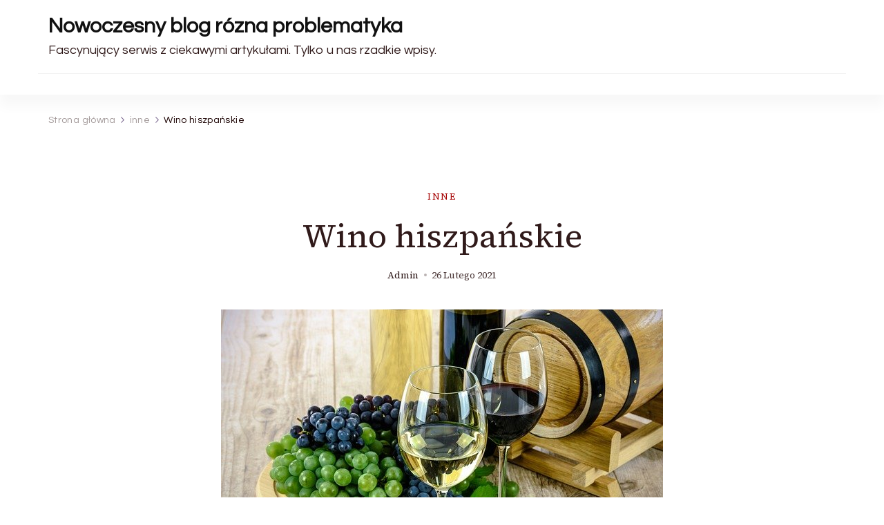

--- FILE ---
content_type: text/html; charset=UTF-8
request_url: https://pressroom.fresznews.pl/wino-hiszpanskie/
body_size: 10129
content:
    <!DOCTYPE html>
    <html lang="pl-PL">
    
<head itemscope itemtype="http://schema.org/WebSite">
        <meta charset="UTF-8">
    <meta name="viewport" content="width=device-width, initial-scale=1">
    <link rel="profile" href="http://gmpg.org/xfn/11">
    <title>Wino hiszpańskie | Nowoczesny blog rózna problematyka</title>
<meta name='robots' content='max-image-preview:large' />
	<style>img:is([sizes="auto" i], [sizes^="auto," i]) { contain-intrinsic-size: 3000px 1500px }</style>
	<link rel='dns-prefetch' href='//fonts.googleapis.com' />
<link rel="alternate" type="application/rss+xml" title="Nowoczesny blog rózna problematyka &raquo; Kanał z wpisami" href="https://pressroom.fresznews.pl/feed/" />
<link rel="alternate" type="application/rss+xml" title="Nowoczesny blog rózna problematyka &raquo; Kanał z komentarzami" href="https://pressroom.fresznews.pl/comments/feed/" />
<script type="text/javascript">
/* <![CDATA[ */
window._wpemojiSettings = {"baseUrl":"https:\/\/s.w.org\/images\/core\/emoji\/16.0.1\/72x72\/","ext":".png","svgUrl":"https:\/\/s.w.org\/images\/core\/emoji\/16.0.1\/svg\/","svgExt":".svg","source":{"concatemoji":"https:\/\/pressroom.fresznews.pl\/wp-includes\/js\/wp-emoji-release.min.js?ver=6.8.2"}};
/*! This file is auto-generated */
!function(s,n){var o,i,e;function c(e){try{var t={supportTests:e,timestamp:(new Date).valueOf()};sessionStorage.setItem(o,JSON.stringify(t))}catch(e){}}function p(e,t,n){e.clearRect(0,0,e.canvas.width,e.canvas.height),e.fillText(t,0,0);var t=new Uint32Array(e.getImageData(0,0,e.canvas.width,e.canvas.height).data),a=(e.clearRect(0,0,e.canvas.width,e.canvas.height),e.fillText(n,0,0),new Uint32Array(e.getImageData(0,0,e.canvas.width,e.canvas.height).data));return t.every(function(e,t){return e===a[t]})}function u(e,t){e.clearRect(0,0,e.canvas.width,e.canvas.height),e.fillText(t,0,0);for(var n=e.getImageData(16,16,1,1),a=0;a<n.data.length;a++)if(0!==n.data[a])return!1;return!0}function f(e,t,n,a){switch(t){case"flag":return n(e,"\ud83c\udff3\ufe0f\u200d\u26a7\ufe0f","\ud83c\udff3\ufe0f\u200b\u26a7\ufe0f")?!1:!n(e,"\ud83c\udde8\ud83c\uddf6","\ud83c\udde8\u200b\ud83c\uddf6")&&!n(e,"\ud83c\udff4\udb40\udc67\udb40\udc62\udb40\udc65\udb40\udc6e\udb40\udc67\udb40\udc7f","\ud83c\udff4\u200b\udb40\udc67\u200b\udb40\udc62\u200b\udb40\udc65\u200b\udb40\udc6e\u200b\udb40\udc67\u200b\udb40\udc7f");case"emoji":return!a(e,"\ud83e\udedf")}return!1}function g(e,t,n,a){var r="undefined"!=typeof WorkerGlobalScope&&self instanceof WorkerGlobalScope?new OffscreenCanvas(300,150):s.createElement("canvas"),o=r.getContext("2d",{willReadFrequently:!0}),i=(o.textBaseline="top",o.font="600 32px Arial",{});return e.forEach(function(e){i[e]=t(o,e,n,a)}),i}function t(e){var t=s.createElement("script");t.src=e,t.defer=!0,s.head.appendChild(t)}"undefined"!=typeof Promise&&(o="wpEmojiSettingsSupports",i=["flag","emoji"],n.supports={everything:!0,everythingExceptFlag:!0},e=new Promise(function(e){s.addEventListener("DOMContentLoaded",e,{once:!0})}),new Promise(function(t){var n=function(){try{var e=JSON.parse(sessionStorage.getItem(o));if("object"==typeof e&&"number"==typeof e.timestamp&&(new Date).valueOf()<e.timestamp+604800&&"object"==typeof e.supportTests)return e.supportTests}catch(e){}return null}();if(!n){if("undefined"!=typeof Worker&&"undefined"!=typeof OffscreenCanvas&&"undefined"!=typeof URL&&URL.createObjectURL&&"undefined"!=typeof Blob)try{var e="postMessage("+g.toString()+"("+[JSON.stringify(i),f.toString(),p.toString(),u.toString()].join(",")+"));",a=new Blob([e],{type:"text/javascript"}),r=new Worker(URL.createObjectURL(a),{name:"wpTestEmojiSupports"});return void(r.onmessage=function(e){c(n=e.data),r.terminate(),t(n)})}catch(e){}c(n=g(i,f,p,u))}t(n)}).then(function(e){for(var t in e)n.supports[t]=e[t],n.supports.everything=n.supports.everything&&n.supports[t],"flag"!==t&&(n.supports.everythingExceptFlag=n.supports.everythingExceptFlag&&n.supports[t]);n.supports.everythingExceptFlag=n.supports.everythingExceptFlag&&!n.supports.flag,n.DOMReady=!1,n.readyCallback=function(){n.DOMReady=!0}}).then(function(){return e}).then(function(){var e;n.supports.everything||(n.readyCallback(),(e=n.source||{}).concatemoji?t(e.concatemoji):e.wpemoji&&e.twemoji&&(t(e.twemoji),t(e.wpemoji)))}))}((window,document),window._wpemojiSettings);
/* ]]> */
</script>
<style id='wp-emoji-styles-inline-css' type='text/css'>

	img.wp-smiley, img.emoji {
		display: inline !important;
		border: none !important;
		box-shadow: none !important;
		height: 1em !important;
		width: 1em !important;
		margin: 0 0.07em !important;
		vertical-align: -0.1em !important;
		background: none !important;
		padding: 0 !important;
	}
</style>
<link rel='stylesheet' id='wp-block-library-css' href='https://pressroom.fresznews.pl/wp-includes/css/dist/block-library/style.min.css?ver=6.8.2' type='text/css' media='all' />
<style id='wp-block-library-theme-inline-css' type='text/css'>
.wp-block-audio :where(figcaption){color:#555;font-size:13px;text-align:center}.is-dark-theme .wp-block-audio :where(figcaption){color:#ffffffa6}.wp-block-audio{margin:0 0 1em}.wp-block-code{border:1px solid #ccc;border-radius:4px;font-family:Menlo,Consolas,monaco,monospace;padding:.8em 1em}.wp-block-embed :where(figcaption){color:#555;font-size:13px;text-align:center}.is-dark-theme .wp-block-embed :where(figcaption){color:#ffffffa6}.wp-block-embed{margin:0 0 1em}.blocks-gallery-caption{color:#555;font-size:13px;text-align:center}.is-dark-theme .blocks-gallery-caption{color:#ffffffa6}:root :where(.wp-block-image figcaption){color:#555;font-size:13px;text-align:center}.is-dark-theme :root :where(.wp-block-image figcaption){color:#ffffffa6}.wp-block-image{margin:0 0 1em}.wp-block-pullquote{border-bottom:4px solid;border-top:4px solid;color:currentColor;margin-bottom:1.75em}.wp-block-pullquote cite,.wp-block-pullquote footer,.wp-block-pullquote__citation{color:currentColor;font-size:.8125em;font-style:normal;text-transform:uppercase}.wp-block-quote{border-left:.25em solid;margin:0 0 1.75em;padding-left:1em}.wp-block-quote cite,.wp-block-quote footer{color:currentColor;font-size:.8125em;font-style:normal;position:relative}.wp-block-quote:where(.has-text-align-right){border-left:none;border-right:.25em solid;padding-left:0;padding-right:1em}.wp-block-quote:where(.has-text-align-center){border:none;padding-left:0}.wp-block-quote.is-large,.wp-block-quote.is-style-large,.wp-block-quote:where(.is-style-plain){border:none}.wp-block-search .wp-block-search__label{font-weight:700}.wp-block-search__button{border:1px solid #ccc;padding:.375em .625em}:where(.wp-block-group.has-background){padding:1.25em 2.375em}.wp-block-separator.has-css-opacity{opacity:.4}.wp-block-separator{border:none;border-bottom:2px solid;margin-left:auto;margin-right:auto}.wp-block-separator.has-alpha-channel-opacity{opacity:1}.wp-block-separator:not(.is-style-wide):not(.is-style-dots){width:100px}.wp-block-separator.has-background:not(.is-style-dots){border-bottom:none;height:1px}.wp-block-separator.has-background:not(.is-style-wide):not(.is-style-dots){height:2px}.wp-block-table{margin:0 0 1em}.wp-block-table td,.wp-block-table th{word-break:normal}.wp-block-table :where(figcaption){color:#555;font-size:13px;text-align:center}.is-dark-theme .wp-block-table :where(figcaption){color:#ffffffa6}.wp-block-video :where(figcaption){color:#555;font-size:13px;text-align:center}.is-dark-theme .wp-block-video :where(figcaption){color:#ffffffa6}.wp-block-video{margin:0 0 1em}:root :where(.wp-block-template-part.has-background){margin-bottom:0;margin-top:0;padding:1.25em 2.375em}
</style>
<style id='classic-theme-styles-inline-css' type='text/css'>
/*! This file is auto-generated */
.wp-block-button__link{color:#fff;background-color:#32373c;border-radius:9999px;box-shadow:none;text-decoration:none;padding:calc(.667em + 2px) calc(1.333em + 2px);font-size:1.125em}.wp-block-file__button{background:#32373c;color:#fff;text-decoration:none}
</style>
<style id='global-styles-inline-css' type='text/css'>
:root{--wp--preset--aspect-ratio--square: 1;--wp--preset--aspect-ratio--4-3: 4/3;--wp--preset--aspect-ratio--3-4: 3/4;--wp--preset--aspect-ratio--3-2: 3/2;--wp--preset--aspect-ratio--2-3: 2/3;--wp--preset--aspect-ratio--16-9: 16/9;--wp--preset--aspect-ratio--9-16: 9/16;--wp--preset--color--black: #000000;--wp--preset--color--cyan-bluish-gray: #abb8c3;--wp--preset--color--white: #ffffff;--wp--preset--color--pale-pink: #f78da7;--wp--preset--color--vivid-red: #cf2e2e;--wp--preset--color--luminous-vivid-orange: #ff6900;--wp--preset--color--luminous-vivid-amber: #fcb900;--wp--preset--color--light-green-cyan: #7bdcb5;--wp--preset--color--vivid-green-cyan: #00d084;--wp--preset--color--pale-cyan-blue: #8ed1fc;--wp--preset--color--vivid-cyan-blue: #0693e3;--wp--preset--color--vivid-purple: #9b51e0;--wp--preset--gradient--vivid-cyan-blue-to-vivid-purple: linear-gradient(135deg,rgba(6,147,227,1) 0%,rgb(155,81,224) 100%);--wp--preset--gradient--light-green-cyan-to-vivid-green-cyan: linear-gradient(135deg,rgb(122,220,180) 0%,rgb(0,208,130) 100%);--wp--preset--gradient--luminous-vivid-amber-to-luminous-vivid-orange: linear-gradient(135deg,rgba(252,185,0,1) 0%,rgba(255,105,0,1) 100%);--wp--preset--gradient--luminous-vivid-orange-to-vivid-red: linear-gradient(135deg,rgba(255,105,0,1) 0%,rgb(207,46,46) 100%);--wp--preset--gradient--very-light-gray-to-cyan-bluish-gray: linear-gradient(135deg,rgb(238,238,238) 0%,rgb(169,184,195) 100%);--wp--preset--gradient--cool-to-warm-spectrum: linear-gradient(135deg,rgb(74,234,220) 0%,rgb(151,120,209) 20%,rgb(207,42,186) 40%,rgb(238,44,130) 60%,rgb(251,105,98) 80%,rgb(254,248,76) 100%);--wp--preset--gradient--blush-light-purple: linear-gradient(135deg,rgb(255,206,236) 0%,rgb(152,150,240) 100%);--wp--preset--gradient--blush-bordeaux: linear-gradient(135deg,rgb(254,205,165) 0%,rgb(254,45,45) 50%,rgb(107,0,62) 100%);--wp--preset--gradient--luminous-dusk: linear-gradient(135deg,rgb(255,203,112) 0%,rgb(199,81,192) 50%,rgb(65,88,208) 100%);--wp--preset--gradient--pale-ocean: linear-gradient(135deg,rgb(255,245,203) 0%,rgb(182,227,212) 50%,rgb(51,167,181) 100%);--wp--preset--gradient--electric-grass: linear-gradient(135deg,rgb(202,248,128) 0%,rgb(113,206,126) 100%);--wp--preset--gradient--midnight: linear-gradient(135deg,rgb(2,3,129) 0%,rgb(40,116,252) 100%);--wp--preset--font-size--small: 13px;--wp--preset--font-size--medium: 20px;--wp--preset--font-size--large: 36px;--wp--preset--font-size--x-large: 42px;--wp--preset--spacing--20: 0.44rem;--wp--preset--spacing--30: 0.67rem;--wp--preset--spacing--40: 1rem;--wp--preset--spacing--50: 1.5rem;--wp--preset--spacing--60: 2.25rem;--wp--preset--spacing--70: 3.38rem;--wp--preset--spacing--80: 5.06rem;--wp--preset--shadow--natural: 6px 6px 9px rgba(0, 0, 0, 0.2);--wp--preset--shadow--deep: 12px 12px 50px rgba(0, 0, 0, 0.4);--wp--preset--shadow--sharp: 6px 6px 0px rgba(0, 0, 0, 0.2);--wp--preset--shadow--outlined: 6px 6px 0px -3px rgba(255, 255, 255, 1), 6px 6px rgba(0, 0, 0, 1);--wp--preset--shadow--crisp: 6px 6px 0px rgba(0, 0, 0, 1);}:where(.is-layout-flex){gap: 0.5em;}:where(.is-layout-grid){gap: 0.5em;}body .is-layout-flex{display: flex;}.is-layout-flex{flex-wrap: wrap;align-items: center;}.is-layout-flex > :is(*, div){margin: 0;}body .is-layout-grid{display: grid;}.is-layout-grid > :is(*, div){margin: 0;}:where(.wp-block-columns.is-layout-flex){gap: 2em;}:where(.wp-block-columns.is-layout-grid){gap: 2em;}:where(.wp-block-post-template.is-layout-flex){gap: 1.25em;}:where(.wp-block-post-template.is-layout-grid){gap: 1.25em;}.has-black-color{color: var(--wp--preset--color--black) !important;}.has-cyan-bluish-gray-color{color: var(--wp--preset--color--cyan-bluish-gray) !important;}.has-white-color{color: var(--wp--preset--color--white) !important;}.has-pale-pink-color{color: var(--wp--preset--color--pale-pink) !important;}.has-vivid-red-color{color: var(--wp--preset--color--vivid-red) !important;}.has-luminous-vivid-orange-color{color: var(--wp--preset--color--luminous-vivid-orange) !important;}.has-luminous-vivid-amber-color{color: var(--wp--preset--color--luminous-vivid-amber) !important;}.has-light-green-cyan-color{color: var(--wp--preset--color--light-green-cyan) !important;}.has-vivid-green-cyan-color{color: var(--wp--preset--color--vivid-green-cyan) !important;}.has-pale-cyan-blue-color{color: var(--wp--preset--color--pale-cyan-blue) !important;}.has-vivid-cyan-blue-color{color: var(--wp--preset--color--vivid-cyan-blue) !important;}.has-vivid-purple-color{color: var(--wp--preset--color--vivid-purple) !important;}.has-black-background-color{background-color: var(--wp--preset--color--black) !important;}.has-cyan-bluish-gray-background-color{background-color: var(--wp--preset--color--cyan-bluish-gray) !important;}.has-white-background-color{background-color: var(--wp--preset--color--white) !important;}.has-pale-pink-background-color{background-color: var(--wp--preset--color--pale-pink) !important;}.has-vivid-red-background-color{background-color: var(--wp--preset--color--vivid-red) !important;}.has-luminous-vivid-orange-background-color{background-color: var(--wp--preset--color--luminous-vivid-orange) !important;}.has-luminous-vivid-amber-background-color{background-color: var(--wp--preset--color--luminous-vivid-amber) !important;}.has-light-green-cyan-background-color{background-color: var(--wp--preset--color--light-green-cyan) !important;}.has-vivid-green-cyan-background-color{background-color: var(--wp--preset--color--vivid-green-cyan) !important;}.has-pale-cyan-blue-background-color{background-color: var(--wp--preset--color--pale-cyan-blue) !important;}.has-vivid-cyan-blue-background-color{background-color: var(--wp--preset--color--vivid-cyan-blue) !important;}.has-vivid-purple-background-color{background-color: var(--wp--preset--color--vivid-purple) !important;}.has-black-border-color{border-color: var(--wp--preset--color--black) !important;}.has-cyan-bluish-gray-border-color{border-color: var(--wp--preset--color--cyan-bluish-gray) !important;}.has-white-border-color{border-color: var(--wp--preset--color--white) !important;}.has-pale-pink-border-color{border-color: var(--wp--preset--color--pale-pink) !important;}.has-vivid-red-border-color{border-color: var(--wp--preset--color--vivid-red) !important;}.has-luminous-vivid-orange-border-color{border-color: var(--wp--preset--color--luminous-vivid-orange) !important;}.has-luminous-vivid-amber-border-color{border-color: var(--wp--preset--color--luminous-vivid-amber) !important;}.has-light-green-cyan-border-color{border-color: var(--wp--preset--color--light-green-cyan) !important;}.has-vivid-green-cyan-border-color{border-color: var(--wp--preset--color--vivid-green-cyan) !important;}.has-pale-cyan-blue-border-color{border-color: var(--wp--preset--color--pale-cyan-blue) !important;}.has-vivid-cyan-blue-border-color{border-color: var(--wp--preset--color--vivid-cyan-blue) !important;}.has-vivid-purple-border-color{border-color: var(--wp--preset--color--vivid-purple) !important;}.has-vivid-cyan-blue-to-vivid-purple-gradient-background{background: var(--wp--preset--gradient--vivid-cyan-blue-to-vivid-purple) !important;}.has-light-green-cyan-to-vivid-green-cyan-gradient-background{background: var(--wp--preset--gradient--light-green-cyan-to-vivid-green-cyan) !important;}.has-luminous-vivid-amber-to-luminous-vivid-orange-gradient-background{background: var(--wp--preset--gradient--luminous-vivid-amber-to-luminous-vivid-orange) !important;}.has-luminous-vivid-orange-to-vivid-red-gradient-background{background: var(--wp--preset--gradient--luminous-vivid-orange-to-vivid-red) !important;}.has-very-light-gray-to-cyan-bluish-gray-gradient-background{background: var(--wp--preset--gradient--very-light-gray-to-cyan-bluish-gray) !important;}.has-cool-to-warm-spectrum-gradient-background{background: var(--wp--preset--gradient--cool-to-warm-spectrum) !important;}.has-blush-light-purple-gradient-background{background: var(--wp--preset--gradient--blush-light-purple) !important;}.has-blush-bordeaux-gradient-background{background: var(--wp--preset--gradient--blush-bordeaux) !important;}.has-luminous-dusk-gradient-background{background: var(--wp--preset--gradient--luminous-dusk) !important;}.has-pale-ocean-gradient-background{background: var(--wp--preset--gradient--pale-ocean) !important;}.has-electric-grass-gradient-background{background: var(--wp--preset--gradient--electric-grass) !important;}.has-midnight-gradient-background{background: var(--wp--preset--gradient--midnight) !important;}.has-small-font-size{font-size: var(--wp--preset--font-size--small) !important;}.has-medium-font-size{font-size: var(--wp--preset--font-size--medium) !important;}.has-large-font-size{font-size: var(--wp--preset--font-size--large) !important;}.has-x-large-font-size{font-size: var(--wp--preset--font-size--x-large) !important;}
:where(.wp-block-post-template.is-layout-flex){gap: 1.25em;}:where(.wp-block-post-template.is-layout-grid){gap: 1.25em;}
:where(.wp-block-columns.is-layout-flex){gap: 2em;}:where(.wp-block-columns.is-layout-grid){gap: 2em;}
:root :where(.wp-block-pullquote){font-size: 1.5em;line-height: 1.6;}
</style>
<link rel='stylesheet' id='blossom-magazine-google-fonts-css' href='https://fonts.googleapis.com/css?family=Questrial%3Aregular%7CSource+Serif+4%3A200%2C300%2Cregular%2C500%2C600%2C700%2C800%2C900%2C200italic%2C300italic%2Citalic%2C500italic%2C600italic%2C700italic%2C800italic%2C900italic%7CSource+Serif+4%3Aregular' type='text/css' media='all' />
<link rel='stylesheet' id='all-css' href='https://pressroom.fresznews.pl/wp-content/themes/blossom-magazine/css/all.min.css?ver=5.15.4' type='text/css' media='all' />
<link rel='stylesheet' id='owl-carousel-css' href='https://pressroom.fresznews.pl/wp-content/themes/blossom-magazine/css/owl.carousel.min.css?ver=2.3.4' type='text/css' media='all' />
<link rel='stylesheet' id='animate-css' href='https://pressroom.fresznews.pl/wp-content/themes/blossom-magazine/css/animate.min.css?ver=3.5.2' type='text/css' media='all' />
<link rel='stylesheet' id='blossom-magazine-gutenberg-css' href='https://pressroom.fresznews.pl/wp-content/themes/blossom-magazine/css/gutenberg.min.css?ver=1.0.9' type='text/css' media='all' />
<link rel='stylesheet' id='blossom-magazine-css' href='https://pressroom.fresznews.pl/wp-content/themes/blossom-magazine/style.css?ver=1.0.9' type='text/css' media='all' />
<script type="text/javascript" src="https://pressroom.fresznews.pl/wp-includes/js/jquery/jquery.min.js?ver=3.7.1" id="jquery-core-js"></script>
<script type="text/javascript" src="https://pressroom.fresznews.pl/wp-includes/js/jquery/jquery-migrate.min.js?ver=3.4.1" id="jquery-migrate-js"></script>
<link rel="https://api.w.org/" href="https://pressroom.fresznews.pl/wp-json/" /><link rel="alternate" title="JSON" type="application/json" href="https://pressroom.fresznews.pl/wp-json/wp/v2/posts/1285" /><link rel="EditURI" type="application/rsd+xml" title="RSD" href="https://pressroom.fresznews.pl/xmlrpc.php?rsd" />
<meta name="generator" content="WordPress 6.8.2" />
<link rel="canonical" href="https://pressroom.fresznews.pl/wino-hiszpanskie/" />
<link rel='shortlink' href='https://pressroom.fresznews.pl/?p=1285' />
<link rel="alternate" title="oEmbed (JSON)" type="application/json+oembed" href="https://pressroom.fresznews.pl/wp-json/oembed/1.0/embed?url=https%3A%2F%2Fpressroom.fresznews.pl%2Fwino-hiszpanskie%2F" />
<link rel="alternate" title="oEmbed (XML)" type="text/xml+oembed" href="https://pressroom.fresznews.pl/wp-json/oembed/1.0/embed?url=https%3A%2F%2Fpressroom.fresznews.pl%2Fwino-hiszpanskie%2F&#038;format=xml" />

<!-- platinum seo pack 1.3.8 -->
<meta name="robots" content="index,follow,noodp,noydir" />
<meta name="description" content="Wino białe czy czerwone? Na co zwracać uwagę dobierając wino do dań?Włoska tradycja podawania wina do potraw zawędrowała też do naszego kraju. Coraz" />
<link rel="canonical" href="https://pressroom.fresznews.pl/wino-hiszpanskie/" />
<!-- /platinum one seo pack -->
<style type='text/css' media='all'>     
	:root {
		--primary-color: #A60505;
		--primary-color-rgb: 166, 5, 5;
		--secondary-color: #1A0101;
		--secondary-color-rgb: 26, 1, 1;
        --primary-font: Questrial;
        --secondary-font: 'Source Serif 4';
		--footer-text-color: #ffffff;
        --footer-text-color-rgb: 255, 255, 255;

	}
    
    .site-title{
        font-size   : 30px;
        font-family : Source Serif 4;
        font-weight : 400;
        font-style  : normal;
    }
    
    .site-title a{
		color: #111111;
	}

	.custom-logo-link img{
        width    : 150px;
        max-width: 100%;
    }

    .cta-section .cta-section-wrapper {
        background: #fff9f9;
        color: #1A0101;
	}
    
    /*Typography*/
	
	body {
        font-family : Questrial;
        font-size   : 18px;        
    }
    
    .btn-readmore::before, 
    .btn-link::before{
        background-image: url("data:image/svg+xml,%3Csvg xmlns='http://www.w3.org/2000/svg' width='6.106' height='9.573' viewBox='0 0 6.106 9.573'%3E%3Cpath id='Path_29322' data-name='Path 29322' d='M0,0,4.9,4.083,0,8.165' transform='translate(0.704 0.704)' fill='none' stroke='%23A60505' stroke-linecap='round' stroke-linejoin='round' stroke-width='1'/%3E%3C/svg%3E%0A");
    }

    .comments-area .comment-list .comment .comment-body .reply .comment-reply-link::before, 
    .comments-area ol .comment .comment-body .reply .comment-reply-link::before {
        background-image: url("data:image/svg+xml,%3Csvg xmlns='http://www.w3.org/2000/svg' width='6.106' height='9.573' viewBox='0 0 6.106 9.573'%3E%3Cpath id='Path_29322' data-name='Path 29322' d='M4.9,0,0,4.083,4.9,8.165' transform='translate(0.5 0.704)' fill='none' stroke='%23A60505' stroke-linecap='round' stroke-linejoin='round' stroke-width='1'/%3E%3C/svg%3E%0A");
    }

    .footer-t .widget_bttk_image_text_widget .bttk-itw-holder li .btn-readmore ,
    .footer-t .widget_bttk_popular_post .style-three li .entry-header, 
    .footer-t .widget_bttk_pro_recent_post .style-three li .entry-header,
    .site-footer {
        background-color: #483434;
    }

    </style></head>

<body class="wp-singular post-template-default single single-post postid-1285 single-format-standard wp-theme-blossom-magazine style-one blossom-magazine-has-blocks full-width" itemscope itemtype="http://schema.org/WebPage">

        <div id="page" class="site">
        <a class="skip-link screen-reader-text" href="#content">Pomiń i przejdź do zawartości (naciśnij enter)</a>
        <header id="masthead" class="site-header style-one" itemscope itemtype="http://schema.org/WPHeader">
        <div class="header-top">
            <div class="container">
                <div class="header-left">
                            <div class="site-branding" itemscope itemtype="http://schema.org/Organization">
            <div class="site-title-wrap">                        <p class="site-title" itemprop="name"><a href="https://pressroom.fresznews.pl/" rel="home" itemprop="url">Nowoczesny blog rózna problematyka</a></p>
                                            <p class="site-description" itemprop="description">Fascynujący serwis z ciekawymi artykułami. Tylko u nas rzadkie wpisy.</p>
                    </div>        </div>    
                    </div>
                <div class="header-right">
                                    </div>
            </div>
        </div>
        <div class="header-main">
            <div class="container">
                	<nav id="site-navigation" class="main-navigation" itemscope itemtype="http://schema.org/SiteNavigationElement">
        
			</nav><!-- #site-navigation -->
                </div>
        </div>
            <div class="mobile-header">
        <div class="header-main">
            <div class="container">
                <div class="mob-nav-site-branding-wrap">
                    <div class="header-center">
                                <div class="site-branding" itemscope itemtype="http://schema.org/Organization">
            <div class="site-title-wrap">                        <p class="site-title" itemprop="name"><a href="https://pressroom.fresznews.pl/" rel="home" itemprop="url">Nowoczesny blog rózna problematyka</a></p>
                                            <p class="site-description" itemprop="description">Fascynujący serwis z ciekawymi artykułami. Tylko u nas rzadkie wpisy.</p>
                    </div>        </div>    
                        </div>
                    <div class="header-left">
                                                <div class="toggle-btn-wrap">
                            <button class="toggle-btn" data-toggle-target=".main-menu-modal" data-toggle-body-class="showing-main-menu-modal" aria-expanded="false" data-set-focus=".close-main-nav-toggle">
                                <span class="toggle-bar"></span>
                                <span class="toggle-bar"></span>
                                <span class="toggle-bar"></span>
                            </button>
                        </div>
                    </div>
                </div>
            </div>
        </div>
        <div class="header-bottom-slide mobile-menu-list main-menu-modal cover-modal" data-modal-target-string=".main-menu-modal">
            <div class="header-bottom-slide-inner mobile-menu" aria-label="Urządzenie przenośne" >
                <div class="container">
                    <div class="mobile-header-wrap">
                        <button class="close close-main-nav-toggle" data-toggle-target=".main-menu-modal" data-toggle-body-class="showing-main-menu-modal" aria-expanded="false" data-set-focus=".main-menu-modal"></button>
                                            </div>
                    <div class="mobile-header-wrapper">
                        <div class="header-left">
                            	<nav id="site-navigation" class="main-navigation" itemscope itemtype="http://schema.org/SiteNavigationElement">
        
			</nav><!-- #site-navigation -->
                            </div>
                        <div class="header-right">
                                                    </div>
                    </div>
                    <div class="header-social-wrapper">    
                        <div class="header-social">         
                                                    </div>            
                    </div>
                </div>
            </div>
        </div>
    </div>
    </header>
    <div id="content" class="site-content"><div class="page-header "><div class="container"><div class="breadcrumb-wrapper"><div id="crumbs" itemscope itemtype="http://schema.org/BreadcrumbList">
                <span itemprop="itemListElement" itemscope itemtype="http://schema.org/ListItem">
                    <a href="https://pressroom.fresznews.pl" itemprop="item"><span itemprop="name">Strona główna</span></a><meta itemprop="position" content="1" /></span><span itemprop="itemListElement" itemscope itemtype="http://schema.org/ListItem"><a itemprop="item" href="https://pressroom.fresznews.pl/category/inne/"><span itemprop="name">inne</span></a><meta itemprop="position" content="2" /></span><span class="current" itemprop="itemListElement" itemscope itemtype="http://schema.org/ListItem"><a itemprop="item" href="https://pressroom.fresznews.pl/wino-hiszpanskie/"><span itemprop="name">Wino hiszpańskie</span></a><meta itemprop="position" content="3" /></span></div><!-- .crumbs --></div></div></div><div class="container">
    
    <div class="page-grid">
        <div id="primary" class="content-area">
            
            <main id="main" class="site-main">

            <article id="post-1285" class="post-1285 post type-post status-publish format-standard has-post-thumbnail hentry category-inne">
    <div class="content-wrap">        <header class="entry-header">
            <div class="entry-meta"><span class="cat-links" itemprop="about"><a href="https://pressroom.fresznews.pl/category/inne/" rel="category tag">inne</a></span></div><h1 class="entry-title">Wino hiszpańskie</h1><div class="entry-meta"><span class="byline" itemprop="author" itemscope itemtype="https://schema.org/Person"><span itemprop="name"><a class="url fn n" href="https://pressroom.fresznews.pl/author/admin/" itemprop="url">admin</a></span></span><span class="posted-on"> <a href="https://pressroom.fresznews.pl/wino-hiszpanskie/" rel="bookmark"><time class="entry-date published updated" datetime="2021-02-26T12:09:02+01:00" itemprop="datePublished">26 lutego 2021</time><time class="updated" datetime="2021-02-26T12:09:02+01:00" itemprop="dateModified">26 lutego 2021</time></a></span></div>                    
        </header>
        <div class="post-thumbnail"><img width="640" height="427" src="https://pressroom.fresznews.pl/wp-content/uploads/2021/02/1792638921-wino-sklep-z-winem.jpg" class="attachment-blossom-magazine-single-full size-blossom-magazine-single-full wp-post-image" alt="" itemprop="image" decoding="async" fetchpriority="high" srcset="https://pressroom.fresznews.pl/wp-content/uploads/2021/02/1792638921-wino-sklep-z-winem.jpg 640w, https://pressroom.fresznews.pl/wp-content/uploads/2021/02/1792638921-wino-sklep-z-winem-300x200.jpg 300w" sizes="(max-width: 640px) 100vw, 640px" /></div>
        <div class="outer-content-wrap">
            <div class="inner-content-wrap">
                    <div class="article-meta">
        <div class="article-meta-inner">
                      
        </div>
    </div>
                </div> 

            
    <div class="entry-content" itemprop="text">
		<p>Wino białe czy czerwone? Na co zwracać uwagę dobierając wino do dań?<br />Włoska tradycja podawania wina do potraw zawędrowała też do naszego kraju. Coraz częściej na naszych stołach gości ten rewelacyjny trunek. To kłopotliwe, okazuje się, że rodzima wiedza dotycząca tego, jakim sposobem dobierać wino do dań nie jest zanadto rozbudowana. Podpowiadamy które wino pasuje do których potraw.</p>
<p><a href="https://www.winnica.krakow.pl/"></a></p>
<h2><a href="https://www.winnica.krakow.pl/">Winnica Kraków</a></h2>
<p>Jakie wino pasuje do dań z makaronem?<br />Makarony najprzyzwoiciej podawać z winami wytrawnymi, jakie powinny być jednak lekkie. Jeżeli makaron serwowany jest z pomidorowym, mięsnym sosem, sprawdzi się najodpowiedniej wino czerwone. W ostateczności takie danie wolno zestawić też z winem różowym. </p>
<p><a href="https://www.winnica.krakow.pl/kategoria/bag-in-box"></a></p>
<h2><a href="https://www.winnica.krakow.pl/kategoria/bag-in-box">wino bag in box</a></h2>
<p><a href="https://www.winnica.krakow.pl/kategoria/bag-in-box"></a></p>
<p>Z którym winem serwować dania rybne?<br />Stara zasada powiada, iż do ryb najlepiej pasuje wino białe. Warto jednak nie zapominać, iż nie jest to bezwzględna zasada. Jeśli podajemy gościom zupę rybną, jesteśmy w stanie podać ją z winem czerwonym. Warunek jest jednak jeden: musi to być wino lekkie. </p>
<p>Z którym winem najlepiej komponuje się mięso?<br />W tym wypadku wiele zależy od typu mięsa. Do drobiu podawać wolno zarówno wino białe, jak oraz czerwone. Jeśli decydujemy się na to drugie, to może to być wino lekkie. W przypadku kurczaka z rożna w grę wkracza tylko wino czerwone. Cielęcina ma możliwość być serwowana albo z młodym winem czerwonym, bądź musującym winem różowym. Jeśli na stole ma pojawić się mięso smażone, zaopatrzyć należy się w mocniejsze wino o odcieniu czerwonym.</p>
<p></p>
	</div><!-- .entry-content -->
    <!-- .content-wrapper -->
    	<footer class="entry-footer">
			</footer><!-- .entry-footer -->
    </div><!-- .outer-content-wrap -->
	</div></article><!-- #post-1285 -->
            </main><!-- #main -->
            
                        
            <nav class="post-navigation navigation" role="navigation">
                <h2 class="screen-reader-text">Nawigacja wpisu</h2>
                <div class="nav-links">
                                            <div class="nav-previous">
                            <figure class="post-thumbnail">
                                                                <a href="https://pressroom.fresznews.pl/w-czym-zdola-nam-wspomoc-radca-prawny-w-jakich-kwestiach-i-w-jakich-dziedzinach-prawa-wspomoze-nam-radca-prawny/" rel="prev">
                                    <img src="https://pressroom.fresznews.pl/wp-content/uploads/2021/02/754789944-prawo-usługi-1-150x150.jpg" alt="Wino hiszpańskie">                                </a>
                            </figure>
                            <a href="https://pressroom.fresznews.pl/w-czym-zdola-nam-wspomoc-radca-prawny-w-jakich-kwestiach-i-w-jakich-dziedzinach-prawa-wspomoze-nam-radca-prawny/" rel="prev">
                                <span class="meta-nav">Poprzedni artykuł</span>
                                <article class="post">
                                    <div class="content-wrap">
                                        <header class="entry-header">
                                            <h3 class="entry-title">W czym zdoła nam wspomóc radca prawny? W jakich kwestiach i w jakich dziedzinach prawa wspomoże nam radca prawny?</h3>
                                        </header>
                                    </div>
                                </article>
                            </a>
                        </div>
                                        <div class="nav-next">
                        <figure class="post-thumbnail">
                                                        <a href="https://pressroom.fresznews.pl/zastepujac-aranzacje-staromodnego-wnetrza-na-cos-nowszego-bardziej/" rel="next">
                                <img src="https://pressroom.fresznews.pl/wp-content/uploads/2021/03/1597960088-meble-usługi-3-150x150.jpg" alt="Wino hiszpańskie">                            </a>
                        </figure>
                        <a href="https://pressroom.fresznews.pl/zastepujac-aranzacje-staromodnego-wnetrza-na-cos-nowszego-bardziej/" rel="prev">
                            <span class="meta-nav">Następny artykuł</span>
                            <article class="post">
                                <div class="content-wrap">
                                    <header class="entry-header">
                                        <h3 class="entry-title">Zastępując aranżacje staromodnego wnętrza na coś nowszego, bardziej&#8230;</h3>
                                    </header>
                                </div>
                            </article>
                        </a>
                    </div>
                                    </div>
            </nav>        
                
        <div class="related-posts">
    		<h2 class="title">Możesz również polubić</h2>            <div class="article-wrap">
                                    <article class="post">
                        <a href="https://pressroom.fresznews.pl/magazynowanie-slask/" class="post-thumbnail">
                                    <div class="svg-holder">
             <svg class="fallback-svg" viewBox="0 0 365 274" preserveAspectRatio="none">
                    <rect width="365" height="274" style="fill:#A60505;opacity: 0.03"></rect>
            </svg>
        </div>
                                </a>
                        <header class="entry-header">
                            <div class="entry-meta">
                                <span class="cat-links" itemprop="about"><a href="https://pressroom.fresznews.pl/category/inne/" rel="category tag">inne</a></span><h3 class="entry-title"><a href="https://pressroom.fresznews.pl/magazynowanie-slask/" rel="bookmark">magazynowanie Śląsk</a></h3>     
                            </div>                   
                        </header>
                    </article>
                                    <article class="post">
                        <a href="https://pressroom.fresznews.pl/reflektory-samochodowe-bez-sekretow-inaczej-wybieramy-lampy-tylne-i-przednie-dla-imponujacego-oswietlenia-pojazdu/" class="post-thumbnail">
                            <img width="365" height="243" src="https://pressroom.fresznews.pl/wp-content/uploads/2022/07/653948514-highway-g9cb31c56a_640.jpg" class="attachment-blossom-magazine-related size-blossom-magazine-related wp-post-image" alt="" itemprop="image" decoding="async" loading="lazy" srcset="https://pressroom.fresznews.pl/wp-content/uploads/2022/07/653948514-highway-g9cb31c56a_640.jpg 640w, https://pressroom.fresznews.pl/wp-content/uploads/2022/07/653948514-highway-g9cb31c56a_640-300x200.jpg 300w" sizes="auto, (max-width: 365px) 100vw, 365px" />                        </a>
                        <header class="entry-header">
                            <div class="entry-meta">
                                <span class="cat-links" itemprop="about"><a href="https://pressroom.fresznews.pl/category/inne/" rel="category tag">inne</a></span><h3 class="entry-title"><a href="https://pressroom.fresznews.pl/reflektory-samochodowe-bez-sekretow-inaczej-wybieramy-lampy-tylne-i-przednie-dla-imponujacego-oswietlenia-pojazdu/" rel="bookmark">Reflektory samochodowe bez sekretów, inaczej wybieramy lampy tylne i przednie dla imponującego oświetlenia pojazdu</a></h3>     
                            </div>                   
                        </header>
                    </article>
                                    <article class="post">
                        <a href="https://pressroom.fresznews.pl/aktywna-zawodowo-po-przejsciu-na-emeryture/" class="post-thumbnail">
                            <img width="365" height="244" src="https://pressroom.fresznews.pl/wp-content/uploads/2020/09/214212184-sukces-kobiety.jpg" class="attachment-blossom-magazine-related size-blossom-magazine-related wp-post-image" alt="" itemprop="image" decoding="async" loading="lazy" srcset="https://pressroom.fresznews.pl/wp-content/uploads/2020/09/214212184-sukces-kobiety.jpg 640w, https://pressroom.fresznews.pl/wp-content/uploads/2020/09/214212184-sukces-kobiety-300x200.jpg 300w" sizes="auto, (max-width: 365px) 100vw, 365px" />                        </a>
                        <header class="entry-header">
                            <div class="entry-meta">
                                <span class="cat-links" itemprop="about"><a href="https://pressroom.fresznews.pl/category/inne/" rel="category tag">inne</a></span><h3 class="entry-title"><a href="https://pressroom.fresznews.pl/aktywna-zawodowo-po-przejsciu-na-emeryture/" rel="bookmark">Aktywna zawodowo po przejściu na emeryturę</a></h3>     
                            </div>                   
                        </header>
                    </article>
                                    <article class="post">
                        <a href="https://pressroom.fresznews.pl/mleczka-oraz-uszczelniacze-do-opon-rowerowych/" class="post-thumbnail">
                            <img width="365" height="243" src="https://pressroom.fresznews.pl/wp-content/uploads/2017/06/1107388744-rowery-uszczelniacze-i-mleczka.jpg" class="attachment-blossom-magazine-related size-blossom-magazine-related wp-post-image" alt="" itemprop="image" decoding="async" loading="lazy" srcset="https://pressroom.fresznews.pl/wp-content/uploads/2017/06/1107388744-rowery-uszczelniacze-i-mleczka.jpg 1920w, https://pressroom.fresznews.pl/wp-content/uploads/2017/06/1107388744-rowery-uszczelniacze-i-mleczka-300x200.jpg 300w, https://pressroom.fresznews.pl/wp-content/uploads/2017/06/1107388744-rowery-uszczelniacze-i-mleczka-768x512.jpg 768w, https://pressroom.fresznews.pl/wp-content/uploads/2017/06/1107388744-rowery-uszczelniacze-i-mleczka-1024x683.jpg 1024w" sizes="auto, (max-width: 365px) 100vw, 365px" />                        </a>
                        <header class="entry-header">
                            <div class="entry-meta">
                                <span class="cat-links" itemprop="about"><a href="https://pressroom.fresznews.pl/category/inne/" rel="category tag">inne</a></span><h3 class="entry-title"><a href="https://pressroom.fresznews.pl/mleczka-oraz-uszczelniacze-do-opon-rowerowych/" rel="bookmark">Mleczka oraz uszczelniacze do opon rowerowych</a></h3>     
                            </div>                   
                        </header>
                    </article>
                            </div>    		
    	</div>
                    
        </div><!-- #primary -->
            </div>
    </div></div><!-- .error-holder/site-content -->
        <footer id="colophon" class="site-footer" itemscope itemtype="http://schema.org/WPFooter">
        <div class="footer-b">
		<div class="container">
			<div class="site-info">            
            <span class="copyright">&copy; prawa autorskie2026 <a href="https://pressroom.fresznews.pl/">Nowoczesny blog rózna problematyka</a>. Wszelkie prawa zastrzeżone.</span>Blossom Magazine | Stworzony przez <span class="author-link"><a href="https://blossomthemes.com/" rel="nofollow" target="_blank">Blossom Themes</a></span>.<span class="wp-link"> Wspierany przez <a href="https://pl.wordpress.org/" target="_blank">WordPress</a></span>.               
            </div>
            <div class="footer-bottom-right">
                            </div>
		</div>
	</div>
        </footer><!-- #colophon -->
        <button class="back-to-top">
        <svg xmlns="http://www.w3.org/2000/svg" width="18" height="14.824" viewBox="0 0 18 14.824">
            <g id="Group_5480" data-name="Group 5480" transform="translate(1 1.408)" opacity="0.9">
                <g id="Group_5477" data-name="Group 5477" transform="translate(0 0)">
                <path id="Path_26477" data-name="Path 26477" d="M0,0H15.889" transform="translate(0 6.072)" fill="none"  stroke-linecap="round" stroke-width="2"/>
                <path id="Path_26478" data-name="Path 26478" d="M0,0,7.209,6,0,12.007" transform="translate(8.791 0)" fill="none"  stroke-linecap="round" stroke-linejoin="round" stroke-width="2"/>
                </g>
            </g>
        </svg>
    </button><!-- .back-to-top -->
        </div><!-- #page -->
    <script type="speculationrules">
{"prefetch":[{"source":"document","where":{"and":[{"href_matches":"\/*"},{"not":{"href_matches":["\/wp-*.php","\/wp-admin\/*","\/wp-content\/uploads\/*","\/wp-content\/*","\/wp-content\/plugins\/*","\/wp-content\/themes\/blossom-magazine\/*","\/*\\?(.+)"]}},{"not":{"selector_matches":"a[rel~=\"nofollow\"]"}},{"not":{"selector_matches":".no-prefetch, .no-prefetch a"}}]},"eagerness":"conservative"}]}
</script>
<script type="text/javascript" src="https://pressroom.fresznews.pl/wp-content/themes/blossom-magazine/js/all.min.js?ver=6.1.1" id="all-js"></script>
<script type="text/javascript" src="https://pressroom.fresznews.pl/wp-content/themes/blossom-magazine/js/v4-shims.min.js?ver=6.1.1" id="v4-shims-js"></script>
<script type="text/javascript" src="https://pressroom.fresznews.pl/wp-content/themes/blossom-magazine/js/owl.carousel.min.js?ver=2.3.4" id="owl-carousel-js"></script>
<script type="text/javascript" id="blossom-magazine-js-extra">
/* <![CDATA[ */
var blossom_magazine_data = {"url":"https:\/\/pressroom.fresznews.pl\/wp-admin\/admin-ajax.php","rtl":"","auto":"","loop":"1","animation":"","speed":"5000","sticky":""};
/* ]]> */
</script>
<script type="text/javascript" src="https://pressroom.fresznews.pl/wp-content/themes/blossom-magazine/js/custom.min.js?ver=1.0.9" id="blossom-magazine-js"></script>
<script type="text/javascript" src="https://pressroom.fresznews.pl/wp-content/themes/blossom-magazine/js/modal-accessibility.min.js?ver=1.0.9" id="blossom-magazine-accessibility-js"></script>

</body>
</html>